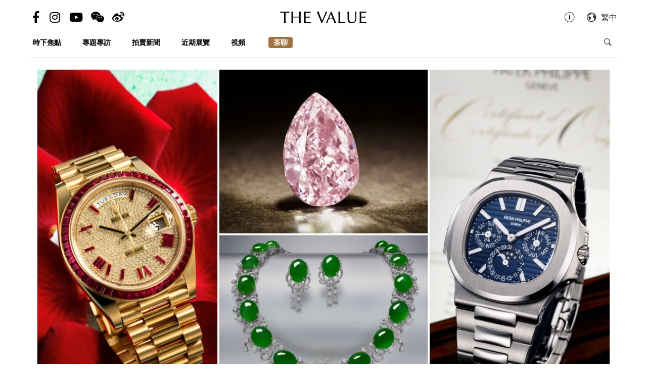

--- FILE ---
content_type: text/html; charset=utf-8
request_url: https://hk.thevalue.com/articles/poly-auction-hk-2024-spring-watches-jewelleries-highlights
body_size: 24369
content:
<!DOCTYPE html>
<html lang="zh-hant-HK">
  <head>
    <meta name="viewport" content="width=device-width, initial-scale=1.0, maximum-scale=1.0, user-scalable=1, shrink-to-fit=no"/>
    <meta name="google-site-verification" content="-h-SrK1fQBzBjLKUzaHZA_PWZthr9gFR9GI3DjCNh62Q" />
    
<link rel="canonical" href="https://hk.thevalue.com/articles/poly-auction-hk-2024-spring-watches-jewelleries-highlights" />

<link rel="alternate" href="https://hk.thevalue.com/articles/poly-auction-hk-2024-spring-watches-jewelleries-highlights" hreflang="zh-HK" />
<link rel="alternate" href="https://en.thevalue.com/articles/poly-auction-hk-2024-spring-watches-jewelleries-highlights" hreflang="en-HK" />
<link rel="alternate" href="https://cn.thevalue.com/articles/poly-auction-hk-2024-spring-watches-jewelleries-highlights" hreflang="zh-CN" />
<link rel="alternate" href="https://hk.thevalue.com/articles/poly-auction-hk-2024-spring-watches-jewelleries-highlights" hreflang="zh" />
<link rel="alternate" href="https://en.thevalue.com/articles/poly-auction-hk-2024-spring-watches-jewelleries-highlights" hreflang="en" />
    
<title>稀世粉鑽、翡翠與紅寶石勞力士｜保利香港拍賣春拍珠寶鐘錶精品一文盡覽 | 拍賣新聞 | THE VALUE | 連結藝術新聞、藝術展覽、拍賣新聞、藝術行家的藝術平台</title>
<meta name="description" content="2023年，保利香港拍賣帶來一件天然帝王綠翡翠手鐲，結果連佣以HK$6,000萬（NT$2.33億）易主，成為拍賣史上最貴的翡翠手鐲。">
<meta charset="UTF-8">
    <meta property="twitter:site_name" content="TheValue.com">
    <meta property="twitter:url" content="https://hk.thevalue.com/articles/poly-auction-hk-2024-spring-watches-jewelleries-highlights">
    <meta property="twitter:type" content="website">
    <meta property="twitter:title" content="稀世粉鑽、翡翠與紅寶石勞力士｜保利香港拍賣春拍珠寶鐘錶精品一文盡覽 | 拍賣新聞 | THE VALUE | 連結藝術新聞、藝術展覽、拍賣新聞、藝術行家的藝術平台">
    <meta property="twitter:description" content="2023年，保利香港拍賣帶來一件天然帝王綠翡翠手鐲，結果連佣以HK$6,000萬（NT$2.33億）易主，成為拍賣史上最貴的翡翠手鐲。">
    <meta property="twitter:image" content="https://assets.thevalue.com/fd5174e87357bbfb490010add195f929d58cfb09/std/8b2f2af9395a5cff7553a4a403c01089a0c81973.jpg?1711018945">
    <meta property="twitter:image:width" content="1200">
    <meta property="twitter:image:height" content="638">
    <meta property="og:site_name" content="TheValue.com">
    <meta property="og:url" content="https://hk.thevalue.com/articles/poly-auction-hk-2024-spring-watches-jewelleries-highlights">
    <meta property="og:type" content="website">
    <meta property="og:title" content="稀世粉鑽、翡翠與紅寶石勞力士｜保利香港拍賣春拍珠寶鐘錶精品一文盡覽 | 拍賣新聞 | THE VALUE | 連結藝術新聞、藝術展覽、拍賣新聞、藝術行家的藝術平台">
    <meta property="og:description" content="2023年，保利香港拍賣帶來一件天然帝王綠翡翠手鐲，結果連佣以HK$6,000萬（NT$2.33億）易主，成為拍賣史上最貴的翡翠手鐲。">
    <meta property="og:image" content="https://assets.thevalue.com/fd5174e87357bbfb490010add195f929d58cfb09/std/8b2f2af9395a5cff7553a4a403c01089a0c81973.jpg?1711018945">
    <meta property="og:image:width" content="1200">
    <meta property="og:image:height" content="638">
<meta property="fb:app_id" content="728396050618357">


    <link rel="apple-touch-icon" sizes="57x57" href="https://hk.thevalue.com/icons/apple-icon-57x57.png">
<link rel="apple-touch-icon" sizes="60x60" href="https://hk.thevalue.com/icons/apple-icon-60x60.png">
<link rel="apple-touch-icon" sizes="72x72" href="https://hk.thevalue.com/icons/apple-icon-72x72.png">
<link rel="apple-touch-icon" sizes="76x76" href="https://hk.thevalue.com/icons/apple-icon-76x76.png">
<link rel="apple-touch-icon" sizes="114x114" href="https://hk.thevalue.com/icons/apple-icon-114x114.png">
<link rel="apple-touch-icon" sizes="120x120" href="https://hk.thevalue.com/icons/apple-icon-120x120.png">
<link rel="apple-touch-icon" sizes="144x144" href="https://hk.thevalue.com/icons/apple-icon-144x144.png">
<link rel="apple-touch-icon" sizes="152x152" href="https://hk.thevalue.com/icons/apple-icon-152x152.png">
<link rel="apple-touch-icon" sizes="180x180" href="https://hk.thevalue.com/icons/apple-icon-180x180.png">
<link rel="icon" type="image/png" sizes="192x192" href="https://hk.thevalue.com/icons/android-icon-192x192.png">
<link rel="icon" type="image/png" sizes="32x32" href="https://hk.thevalue.com/icons/favicon-32x32.png">
<link rel="icon" type="image/png" sizes="96x96" href="https://hk.thevalue.com/icons/favicon-96x96.png">
<link rel="icon" type="image/png" sizes="16x16" href="https://hk.thevalue.com/icons/favicon-16x16.png">
<link rel="manifest" href="https://hk.thevalue.com/icons/manifest.json">
<meta name="msapplication-TileColor" content="#ffffff">
<meta name="msapplication-TileImage" content="https://hk.thevalue.com/icons/ms-icon-144x144.png"> <meta name="theme-color" content="#ffffff">
      <script>
  (function(i,s,o,g,r,a,m){i['GoogleAnalyticsObject']=r;i[r]=i[r]||function(){
    (i[r].q=i[r].q||[]).push(arguments)},i[r].l=1*new Date();a=s.createElement(o),
    m=s.getElementsByTagName(o)[0];a.async=1;a.src=g;m.parentNode.insertBefore(a,m)
  })(window,document,'script','https://www.google-analytics.com/analytics.js','ga');
  ga('create', "UA-91745739-1", 'auto');
  ga('send', 'pageview');
</script>

<script data-ad-client="ca-pub-8545127753274353" async src="https://pagead2.googlesyndication.com/pagead/js/adsbygoogle.js"></script>


    
    <meta name="csrf-param" content="authenticity_token" />
<meta name="csrf-token" content="M5BuU/1u81QsSOU0R3UVSYDl3EiMiH0OvoDSN7Hm31rTmHPMHT5Ug/vnUYlbItb1UBNjPlSZkqR5jRXneeqsMA==" />
    <meta name="format-detection" content="telephone=no">
    <link rel="stylesheet" media="all" href="/assets/application-1ff835f5e8d5a47a0e54a36d3006b0d2d9a0a350fcf497d0aad5d29ab9bd3027.css" data-turbolinks-track="reload" />
    <script src="/assets/application-f9bbffc15bda181e3eca141618487d82f72986c90e2abb1ee9d0f935dff7ec85.js" data-turbolinks-track="reload"></script>
    <script src="/packs/application-7a7a81e2c5f3d1bca8d7.js"></script>
    <script src="/packs/frontend-c8fe42a35b6770d5e44a.js"></script>
    <link rel="stylesheet" media="screen" href="/packs/frontend-f7c21ce3162d0638bacb.css" />
    <script src="/packs/frontend_articles_show-916dad5fe0eb18c976da.js"></script>
    <link rel="stylesheet" media="screen" href="/packs/frontend_articles_show-f7c21ce3162d0638bacb.css" />
    
<!-- Facebook Pixel Code -->
<script>
  !function(f,b,e,v,n,t,s)
  {if(f.fbq)return;n=f.fbq=function(){n.callMethod?
  n.callMethod.apply(n,arguments):n.queue.push(arguments)};
  if(!f._fbq)f._fbq=n;n.push=n;n.loaded=!0;n.version='2.0';
  n.queue=[];t=b.createElement(e);t.async=!0;
  t.src=v;s=b.getElementsByTagName(e)[0];
  s.parentNode.insertBefore(t,s)}(window, document,'script',
  'https://connect.facebook.net/en_US/fbevents.js');
  fbq('init', "177690383047662" );
  fbq('track', 'PageView');
</script>
<noscript><img height="1" width="1" style="display:none"
  src="https://www.facebook.com/tr?id=177690383047662&ev=PageView&noscript=1"
/></noscript>
<!-- End Facebook Pixel Code -->

    <script src="https://d.line-scdn.net/r/web/social-plugin/js/thirdparty/loader.min.js" async="async" defer="defer"></script>
  </head>
  <script>fbq('track', 'ViewContent');</script>
  <body class="web-body">
    <div class="top_adbaner_wrapper">
      <div class="react_ad_banner" data="{&quot;pos&quot;:&quot;top_web&quot;}"></div>
      <div class="react_ad_banner" data="{&quot;pos&quot;:&quot;top_bpos_web&quot;}"></div>
    </div>
    <div class="web-wrapper">
      <div id="header-section" class="header-wrapper hidden-xs visible-sm visible-md visible-lg">
  <div id="header" class="flex-container-row spread">
    <div class="col y-center">
      <div class="header-left">
        <a href="https://www.facebook.com/TheValueLimited">
          <div class="social-icon si-facebook">
             <i class="icon fab fa-facebook-f"></i>  
          </div>
</a>
          <a href="https://www.instagram.com/thevalueart">
            <div class="social-icon si-instagram">
              <i class="icon fab fa-instagram"></i>  
            </div>
</a>          <a href="https://www.youtube.com/thevalue">
            <div class="social-icon si-youtube">
              <i class="icon fab fa-youtube"></i>  
            </div>
</a>
        <a href="javascript:void(0)">
          <div class="social-icon si-wechat" onclick="$(document).trigger('wechat#show')">
            <i class="icon fab fa-weixin"></i>  
          </div>
        </a>  

        <a href="https://www.weibo.com/u/6256142021?profile_ftype=1&amp;is_all=1">
          <div class="social-icon si-weibo">
             <i class="icon fab fa-weibo"></i>  
          </div>
</a>      
      </div>
    </div>

    <div class="col">
      <a class="site-logo" href="/">
      <div class="site-logo">
        THE VALUE
      </div>
</a>    </div>

    <div class="col y-center">
      <div class="header-right">
        <a href="/about-us">
          <i class="icon ion-ios-information-outline pull-left" aria-hidden="true"></i>
</a>        
        <div class="dropdown">
          <div class="func-icon lang-icon" type="button" data-toggle="dropdown">
            <i class="icon ion-earth pull-left" aria-hidden="true"></i>
            <span style="margin-right: 4px;">繁中</span>
          </div>
          <ul class="dropdown-menu dropdown-menu-right page_locale_select">
                <li><a href="https://cn.thevalue.com/articles/poly-auction-hk-2024-spring-watches-jewelleries-highlights">简中</a></li>
    <li><a href="https://hk.thevalue.com/articles/poly-auction-hk-2024-spring-watches-jewelleries-highlights">繁中</a></li>
    <li class="locale_disabled">EN</li>

          </ul>
        </div>   

      </div>
    </div>

  </div>
  <div class="categories-list flex-container-row spread">
    <div class="col col-11 y-center">
      <ul class="ul-clean list-inline">
        <li class="list-group-item"><a href="/categories/news">時下焦點</a></li><li class="list-group-item"><a href="/categories/feature-series">專題專訪</a></li><li class="list-group-item"><a href="/categories/auctions">拍賣新聞</a></li><li class="list-group-item"><a href="/categories/exhibitions">近期展覽</a></li><li class="list-group-item"><a href="/categories/videos">視頻</a></li>
           <li class="list-group-item hide-el show-hk"><a class="tc-link" href="http://hk.thevalue.com/tea-column/">茶聊</a></li>
      </ul>
    </div>
    <div class="col y-center text-right">
      <div id="react_search_box" data="{&quot;style&quot;:{&quot;textAlign&quot;:&quot;right&quot;}}"></div>
    </div>
  </div>
<div id="react_search_bar" data="{&quot;placeholder&quot;:&quot;搜尋...&quot;}"></div>
</div>
<div id="react_global_header" data="{&quot;categories&quot;:[{&quot;name&quot;:&quot;時下焦點&quot;,&quot;code&quot;:&quot;news&quot;},{&quot;name&quot;:&quot;專題專訪&quot;,&quot;code&quot;:&quot;feature-series&quot;},{&quot;name&quot;:&quot;拍賣新聞&quot;,&quot;code&quot;:&quot;auctions&quot;},{&quot;name&quot;:&quot;近期展覽&quot;,&quot;code&quot;:&quot;exhibitions&quot;},{&quot;name&quot;:&quot;視頻&quot;,&quot;code&quot;:&quot;videos&quot;}],&quot;current_user&quot;:null,&quot;locale_available&quot;:[&quot;cn&quot;,&quot;hk&quot;]}"></div>

<div id="react_wechat_box" data="{}"></div>
      <div id="main-section" class="container main-section">
        <div class="row-main row">
          <div class="col-xs-12">
  <div id="react_article_cover_image" data="{&quot;all_images&quot;:[{&quot;aspect_ratio&quot;:1.5,&quot;order&quot;:0,&quot;src&quot;:&quot;https://assets.thevalue.com/82798eb9c63517a8d9f091f4f8a1dc1e8e6a67ae/detail/e856aa3d1a94c241bef234c6010a3f8ba00a88f4.jpg?1710409996&quot;},{&quot;aspect_ratio&quot;:0.6641666666666667,&quot;order&quot;:1,&quot;src&quot;:&quot;https://assets.thevalue.com/221ea51e672ed6fb311b4d6e59f08e371d964cbf/detail/18c97dbb8a722357e498e2735b0dcac110f33b91.jpg?1710330098&quot;},{&quot;aspect_ratio&quot;:0.6671428571428571,&quot;order&quot;:2,&quot;src&quot;:&quot;https://assets.thevalue.com/0481a77bef5559d943a6356463042c3043c9bcba/detail/3bc8ee6fe4bdc9b3cd823158a75d96d29b257d36.jpg?1710330095&quot;},{&quot;aspect_ratio&quot;:0.6677450663215788,&quot;order&quot;:5,&quot;src&quot;:&quot;https://assets.thevalue.com/257e64e674931901d593c9af60011c56865e595d/detail/453de3d6121f06b9d66af8d7af0e9764f3c4366e.jpg?1710330090&quot;},{&quot;aspect_ratio&quot;:0.778010033444816,&quot;order&quot;:6,&quot;src&quot;:&quot;https://assets.thevalue.com/3a69742ad8e566a02889349194a880814d994c48/detail/abc5b4cca4e18637a7842bb874ad1feb0da3c279.jpg?1711017049&quot;},{&quot;aspect_ratio&quot;:0.6670833333333334,&quot;order&quot;:7,&quot;src&quot;:&quot;https://assets.thevalue.com/60832587b43402e51eb5c1767d72019080713548/detail/aba3551ae973411d0f58c9aae0ed509e6fd6e027.jpg?1710330090&quot;},{&quot;aspect_ratio&quot;:0.6671428571428571,&quot;order&quot;:8,&quot;src&quot;:&quot;https://assets.thevalue.com/c2dd3738a380695a2883e079b6cb4d4bc0f6d91e/detail/458b888c8cbad54ae9581da3ad432d573d96dbe6.jpg?1710330086&quot;},{&quot;aspect_ratio&quot;:0.6658333333333334,&quot;order&quot;:9,&quot;src&quot;:&quot;https://assets.thevalue.com/c7621ec34b62c740f486508f98d3b47bab26a570/detail/e6b635517a82bef515fb7e17940210e183351978.jpg?1710330086&quot;},{&quot;aspect_ratio&quot;:0.6666666666666666,&quot;order&quot;:10,&quot;src&quot;:&quot;https://assets.thevalue.com/c1fef7f66b846e94616e565e41c11453586f22a5/detail/efdb8bafc5752f444147dc5de72c92b3305ba786.jpg?1710330912&quot;},{&quot;aspect_ratio&quot;:0.673671920607122,&quot;order&quot;:11,&quot;src&quot;:&quot;https://assets.thevalue.com/f0a32f4ae2d02721bdfaa76cf0637906eaba6a3f/detail/346a868b0950e59efb50c2a4bca07b9436c034e6.jpg?1710503167&quot;},{&quot;aspect_ratio&quot;:0.6669190007570023,&quot;order&quot;:12,&quot;src&quot;:&quot;https://assets.thevalue.com/140e5acd1eac787c84fc61d5f29fa44700d2bbfd/detail/94900f4acc907792b02212d691acec6d7756f944.jpg?1710330911&quot;},{&quot;aspect_ratio&quot;:0.7142222222222222,&quot;order&quot;:13,&quot;src&quot;:&quot;https://assets.thevalue.com/c85500a509c2840b800a62220417d3a7dcf8af12/detail/8a1b5445cb639fd4bb6407b77209ed893300d735.jpg?1710330903&quot;},{&quot;aspect_ratio&quot;:0.6670735428745804,&quot;order&quot;:14,&quot;src&quot;:&quot;https://assets.thevalue.com/978ee155821512265dc19f1407c0f67d429490d3/detail/79184b1bca8b88055a995759c42ad211a841935b.jpeg?1710330907&quot;},{&quot;aspect_ratio&quot;:0.7142222222222222,&quot;order&quot;:15,&quot;src&quot;:&quot;https://assets.thevalue.com/e6a65579583e15535ce2e9d1f2a45a51717d9b9a/detail/f1e4303cc6dca9eb5998c0a7d1bf1b7306b7cf8e.jpg?1710330907&quot;},{&quot;aspect_ratio&quot;:1.0,&quot;order&quot;:16,&quot;src&quot;:&quot;https://assets.thevalue.com/52c54ad086e05e0818052f53097822243e7accaf/detail/6561a69fabef91854f41695e47648b55bc0681f2.jpg?1710751194&quot;},{&quot;aspect_ratio&quot;:0.7142222222222222,&quot;order&quot;:17,&quot;src&quot;:&quot;https://assets.thevalue.com/b8efbace85af1baf5e5e239b0f82025df9cad6ac/detail/07665fd2d2b35cf9e000aaa0954186c6dab2cb39.jpg?1710330903&quot;},{&quot;aspect_ratio&quot;:1.5822784810126582,&quot;order&quot;:18,&quot;src&quot;:&quot;https://assets.thevalue.com/5dd185b69e067910d8b97db3adc263d957155076/detail/e724bfe01362eac1a8bee2b4c50de1db0257a92b.jpg?1710755025&quot;},{&quot;aspect_ratio&quot;:0.7143819467834288,&quot;order&quot;:99,&quot;src&quot;:&quot;https://assets.thevalue.com/3844e83c86705d6f98802c3ebed18a0ec651b549/detail/4f6d0d3e062c198806672358c49ed8eef0cb0f35.jpg?1710330094&quot;}],&quot;cover_image&quot;:{&quot;alt&quot;:null,&quot;aspect_ratio&quot;:1.5,&quot;src&quot;:&quot;https://assets.thevalue.com/82798eb9c63517a8d9f091f4f8a1dc1e8e6a67ae/web/e856aa3d1a94c241bef234c6010a3f8ba00a88f4.jpg?1710409996&quot;,&quot;title&quot;:null,&quot;locale&quot;:&quot;hk&quot;}}"></div>
</div>

<div class="col-xs-12 col-sm-8">
  <div class="article-wrapper">
    <h2>稀世粉鑽、翡翠與紅寶石勞力士｜保利香港拍賣春拍珠寶鐘錶精品一文盡覽</h2>

    <div class="flex-container-row spread article-info-wrapper">

      <div class="col col-11">
          <div class="article-author">
            撰文：Ken NG
          </div> 

        <div class="article-datetime">
          3月21日, 2024 | 星期四 | 19:47
        </div>

         <div class="article-social-share">
        <div id="react_social_share" data="{&quot;medias&quot;:[{&quot;media&quot;:&quot;facebook&quot;,&quot;title&quot;:&quot;稀世粉鑽、翡翠與紅寶石勞力士｜保利香港拍賣春拍珠寶鐘錶精品一文盡覽&quot;,&quot;url&quot;:&quot;https://hk.thevalue.com/articles/poly-auction-hk-2024-spring-watches-jewelleries-highlights&quot;},{&quot;media&quot;:&quot;whatsapp&quot;,&quot;title&quot;:&quot;稀世粉鑽、翡翠與紅寶石勞力士｜保利香港拍賣春拍珠寶鐘錶精品一文盡覽&quot;,&quot;url&quot;:&quot;https://hk.thevalue.com/articles/poly-auction-hk-2024-spring-watches-jewelleries-highlights&quot;},{&quot;media&quot;:&quot;line&quot;,&quot;title&quot;:&quot;稀世粉鑽、翡翠與紅寶石勞力士｜保利香港拍賣春拍珠寶鐘錶精品一文盡覽&quot;,&quot;url&quot;:&quot;https://hk.thevalue.com/articles/poly-auction-hk-2024-spring-watches-jewelleries-highlights&quot;},{&quot;media&quot;:&quot;weibo&quot;,&quot;title&quot;:&quot;稀世粉鑽、翡翠與紅寶石勞力士｜保利香港拍賣春拍珠寶鐘錶精品一文盡覽&quot;,&quot;url&quot;:&quot;https://hk.thevalue.com/articles/poly-auction-hk-2024-spring-watches-jewelleries-highlights&quot;},{&quot;media&quot;:&quot;twitter&quot;,&quot;title&quot;:&quot;稀世粉鑽、翡翠與紅寶石勞力士｜保利香港拍賣春拍珠寶鐘錶精品一文盡覽&quot;,&quot;url&quot;:&quot;https://hk.thevalue.com/articles/poly-auction-hk-2024-spring-watches-jewelleries-highlights&quot;}]}"></div>

         <div id="react_font_selector" data="{}"></div>
       </div>
      </div>
      <div class="col col-5 article-hitrate text-right">

        <!-- fb like -->
        <div class="fb-like" data-href="https://hk.thevalue.com/articles/poly-auction-hk-2024-spring-watches-jewelleries-highlights" data-layout="button_count" data-action="like" data-size="small" data-show-faces="false" data-share="false"></div>
      </div>
      
    </div>
    
    <div class="article-content lang-hk">
      <p>2023年，保利香港拍賣帶來一件天然帝王綠翡翠手鐲，結果連佣以HK$6,000萬（NT$2.33億）易主，成為拍賣史上最貴的翡翠手鐲。</p>

<p>來到2024年春拍，各界都期待保利香港拍賣，將為市場帶來哪些翡翠及珠寶珍品。本文就帶大家一文盡覽保利香港拍賣2024香港春拍，璀璨珠寶及名貴鐘錶兩大專場的精選拍品。</p>

<p>本季精品包括一組蛋面翡翠項鏈，耳環及戒指套裝，由18顆種水俱佳、形色一致的蛋面翡翠組成，相當難得。值得留意的還有重達5.02克拉的罕見彩粉色鑽石、鑲滿鑽石及紅寶石、尊貴奢華的勞力士Day-Date 40 18k金腕錶，乃至市場熱捧的百達翡麗Nautilus鸚鵡螺腕錶，可謂琳瑯滿目，目不瑕給。</p>

<hr />
<p><strong>璀璨珠寶專場</strong></p>

<p><div class="react_intrinsic_img" data="{&quot;src&quot;:&quot;https://assets.thevalue.com/221ea51e672ed6fb311b4d6e59f08e371d964cbf/web/18c97dbb8a722357e498e2735b0dcac110f33b91.jpg?1710330098&quot;,&quot;alt&quot;:null,&quot;aspect_ratio&quot;:0.6641666666666667}"></div><br />
<strong>天然翡翠蛋面配鑽石項鏈，耳環及戒指套裝<br />
附香港玉石鑑定中心證書</strong></p>

<p><strong>估價：HK$10,000,000 - 15,000,000</strong></p>

<p><br />
有謂「賞玉容天地，藏玉貫古今。」中國人把玉看作天地精氣的結晶，以玉為中心載體的玉文化博大精深，蘊藏著中華傳統文化精髓。它既代表對天地的崇拜，也象徵美麗、正直和知識。</p>

<p>籠統來說，中國人把所有玉石類的作品都稱為「玉」，範圍甚廣，粗略可分為軟玉和硬玉。翡翠作為硬玉（Jadeite），在華人社會甚至比紅寶石、綠寶石等各種寶石更受重視。（<em>編按：和田玉、岫玉等則為軟玉</em>）</p>

<p>翡翠驟眼看起來都是綠色，但仔細分辨也有深淺濃淡、嫩老明暗之分，可謂「千種翡翠萬種色」。與祖母綠寶石相比，翡翠呈現的綠色較內斂含蓄。論通透度，翡翠的成分較複雜，呈交織狀結晶，不像單一的礦物晶體般能夠一眼看穿。</p>

<p>今次保利香港拍賣2024春拍帶來的天然翡翠蛋面配鑽石項鏈，耳環及戒指套裝，絕對是一大焦點。</p>

<p>套裝裡的項鏈，耳環及戒指，由18顆翡翠蛋面及鑽石鑲嵌而成。18顆翡翠蛋面當中，最大一顆尺寸達21.09 x 16.81 x 8.92 mm，盡顯尊貴之氣，散發著圓滿包容的內涵。</p>

<p>翡翠乃從原石中開採切割打磨而成，工匠切割原石前無法估量內部色帶分佈，因而只有技藝高超的資深匠人才能將玉石物盡其用，開採出色澤均勻的翡翠留待打磨。</p>

<p>蛋面翡翠對切割要求極高，由原石打磨至形狀圓潤、表面平滑，需要近乎完美的工藝，耗材率亦特別高。</p>

<p>事實上，要湊齊18顆種水俱佳、形色一致的蛋面翡翠，已非易事。這翡翠套裝裡的18顆蛋面翡翠，形狀皆周正圓潤，弧面平滑豐滿，展現著濃郁明亮的鮮綠色，加上內裡質地細潤，通透如水，匹配度極高，可說是集自然之美與精湛工藝於一身，在收藏界實屬罕見。</p>

<p><div class="react_intrinsic_img" data="{&quot;src&quot;:&quot;https://assets.thevalue.com/0481a77bef5559d943a6356463042c3043c9bcba/web/3bc8ee6fe4bdc9b3cd823158a75d96d29b257d36.jpg?1710330095&quot;,&quot;alt&quot;:null,&quot;aspect_ratio&quot;:0.6671428571428571}"></div><br />
<strong>天然翡翠手鐲<br />
附香港玉石鑑定中心證書</strong></p>

<p><strong>估價：HK$4,000,000 - 6,000,000</strong></p>

<p><br />
在傳統中華文化裡，蛋面、手鐲、平安扣、福豆等不同的翡翠題材各自有著不同的寓意。以玉鐲為例，幾千年以來一直是財富和權力的象徵，亦是體現女士溫婉柔美氣質的載體。</p>

<p>手鐲亦稱「釧」或「環」，寓意吉祥平安，被人們認為具避邪與獲得好運之意。濃郁艷麗的翡翠手鐲歷來深受皇室寵愛，是貴婦們手腕上不可或缺的珍品。</p>

<p>撇除文化含義，在翡翠世界裡亦有著「瑕玉巧琢，美玉不琢」之說。意即品質較高的翡翠，多以無須太多人工雕琢的方式呈現，手鐲就是其中一種。</p>

<p>今次保利香港拍賣呈獻的天然翡翠平安鐲，細膩潤澤，半山半水，山路鬱鬱蔥蔥，呈現艷麗的正陽綠色；水路明靜通透，冰清無瑕，如一件筆精墨妙的山水畫。佩戴上身，如將山水環繞於腕間，美不勝收。</p>

<p><div class="react_intrinsic_img" data="{&quot;src&quot;:&quot;https://assets.thevalue.com/60832587b43402e51eb5c1767d72019080713548/web/aba3551ae973411d0f58c9aae0ed509e6fd6e027.jpg?1710330090&quot;,&quot;alt&quot;:null,&quot;aspect_ratio&quot;:0.6670833333333334}"></div><br />
<strong>5.02克拉彩粉色鑽石配鑽石戒指<br />
附GIA證書</strong></p>

<p><b>估價：HK$13,000,000 - 18,000,000</b></p>

<p><br />
翡翠以外，一枚5.02克拉粉色鑽石也是本季不能錯過的天然瑰寶。</p>

<p>相比傳統白鑽，彩色鑽石稀有度較高。根據統計，切磨成型的鑽石中，出現彩色鑽石的機率為萬分之一。天然粉色鑽石，更是市場上最稀有的顏色之一。</p>

<p>近年，粉色鑽石拍賣紀錄屢創新高，其中一個原因是全球粉鑽產量最高的澳洲阿蓋爾礦場，2020年底已因資源枯竭宣告停產。優質巨型粉鑽一枚難求，開採而來的粉鑽當中，超過1/5克拉的不足一成。</p>

<p>今回保利香港拍賣帶來的粉鑽，重量超過5克拉，在市場上已是不可多得之物。粉鑽成色獲GIA評為彩粉（Fancy pink）級別，並且是天然未經任何修飾，粉色溫柔甜美，飽滿濃郁。</p>

<p><div class="react_intrinsic_img" data="{&quot;src&quot;:&quot;https://assets.thevalue.com/c7621ec34b62c740f486508f98d3b47bab26a570/web/e6b635517a82bef515fb7e17940210e183351978.jpg?1710330086&quot;,&quot;alt&quot;:null,&quot;aspect_ratio&quot;:0.6658333333333334}"></div><br />
<span style="color:#a9a9a9;">粉鑽成色天然，獲GIA評為彩粉（Fancy pink）級別</span></p>

<p>一般而言，天然鑽石能夠呈現不同顏色，原因在於碳元素從地球深處結晶的過程，滲入了少量其他原子，又或是受到輻射影響，令顏色產生變化。</p>

<p>不過，粉色鑽石卻是其中的特例，它並非因為滲入微量元素而產生色彩，而是鑽石晶體結構變形才呈現出粉色。因此，粉鑽受內部紋理影響，淨度通常不會太高。</p>

<p>這枚粉紅鑽獲評為「VS1」（輕微瑕一級），內含物肉眼幾乎已不可見。在天然粉鑽當中，淨度已屬非凡。絕大部分的粉鑽，淨度多為SI（微瑕），此級別的粉鑽，內含物即使沒有顯微鏡放大，肉眼也看得見。</p>

<p>還有一點值得一提，彩色鑽石對切割打磨技術要求極高，即使細微的誤差也能對其顏色、淨度、穩定性，以至整體價值產生巨大影響。</p>

<p>這枚粉鑽採用梨形切割，令鑽石折射光線效果更佳，透過切磨出來的刻面釋放出天然光澤。梨形彩鑽既能帶出淚滴形的精巧，同時呈現出星辰般的璀璨光輝，搭配簡單鑲嵌，盡顯優雅高貴。</p>

<p><div class="react_intrinsic_img" data="{&quot;src&quot;:&quot;https://assets.thevalue.com/257e64e674931901d593c9af60011c56865e595d/web/453de3d6121f06b9d66af8d7af0e9764f3c4366e.jpg?1710330090&quot;,&quot;alt&quot;:null,&quot;aspect_ratio&quot;:0.6677450663215788}"></div><br />
<strong>5.03克拉緬甸「鴿血紅」紅寶石配鑽石戒指<br />
附SSEF證書</strong></p>

<p><strong>估價：HK$12,000,000 - 18,000,000</strong></p>

<p><br />
在紅寶石的世界裡，「鴿血紅」是最頂級、最昂貴之選，沒有之一。它的色彩飽和度極高，鮮艷強烈，有著迷人的光澤和熒光火彩，就像鴿子動脈中流動的鮮血一樣，充滿著活力與能量。</p>

<p>紅寶石是在地底深處極端高壓與高溫下形成的剛玉，因內含鉻和鐵等微量元素而呈紅色。高濃度的鉻令寶石加倍璀璨，鉻原子能吸收高能量光束，在紫外線下會顯示出強烈紅色熒光，令本來的紅色更加嬌艷。</p>

<p>一直以來，「鴿血紅」紅寶石都與緬甸劃上等號，堪稱最珍罕臻美紅寶石的典範。</p>

<p>不過，隨著緬甸紅寶石礦場開採淨盡，品質出眾，且重量超過5克拉的天然「鴿血紅」紅寶石越趨罕見，可謂鳳毛麟角。</p>

<p>今回保利香港拍賣呈獻這枚緬甸紅寶石，不僅色彩獲權威寶石鑑定機構SSEF將其評為「鴿血紅」，重量亦達5.03克拉，絕對是不可多得的收藏佳品。</p>

<p>這枚紅寶石呈現的「鴿血紅」璀璨熾熱，濃郁飽滿，顏色均勻，沒有明顯的其它輔色調，散發出迷人魅力。</p>

<p><div class="react_intrinsic_img" data="{&quot;src&quot;:&quot;https://assets.thevalue.com/3a69742ad8e566a02889349194a880814d994c48/web/abc5b4cca4e18637a7842bb874ad1feb0da3c279.jpg?1711017049&quot;,&quot;alt&quot;:null,&quot;aspect_ratio&quot;:0.778010033444816}"></div><br />
<strong>30.14克拉緬甸「皇家藍」藍寶石配鑽石戒指<br />
附G&uuml;belin，AGL及GRS證書</strong></p>

<p><strong>估價：HK$6,500,000 - 9,500,000</strong></p>

<p><br />
緬甸紅寶石以「鴿血紅」為極致珍品，藍寶石則以「皇家藍」（Royal Blue）最為頂級，只有極少數飽和度極高、色調純正或輕微偏紫的藍寶石能獲得此評級。緬甸乃頂級藍寶石三大產地之一，其餘兩者分別為喀什米爾及斯里蘭卡。</p>

<p>「皇家藍」藍寶石呈現出濃郁、強烈，略帶紫調的藍色。色彩均勻分佈在藍寶石中，由內而外的散發著柔軟溫暖的光亮。這種高貴典雅的氣質，長期以來贏得世界各國王室鍾愛。</p>

<p>今回保利香港拍賣帶來的緬甸「皇家藍」藍寶石，未經任何熱處理（俗稱無燒），它的光澤、通透度及顏色，均屬純自然形成，更加難能可貴。這枚藍寶石重量達30.14克拉，絕對稱得上份量十足。</p>

<p>藍寶石呈現的藍色生動絕美、深邃、濃郁、鮮艷、甚至靈性，攝人心魄。藍寶石更獲G&uuml;belin，AGL，GRS三間享譽全球的寶石鑒定中心背書，是獨一無二的收藏級臻品。</p>

<hr />
<p><strong>名貴鐘錶專場</strong></p>

<p>是次保利香港拍賣春拍的鐘錶部分，帶來錶王百達翡麗（Patek Philippe）大熱錶款Nautilus的現代變奏；鑲有紅寶石和鑽石、奢華感十足的勞力士（Rolex）Day-Date 40，以及彰顯積家（Jaeger-Lecoultre）極致製錶工藝的球形陀飛輪等。事不宜遲，以下立即為大家介紹一眾精選腕錶。</p>

<p><div class="react_intrinsic_img" data="{&quot;src&quot;:&quot;https://assets.thevalue.com/c1fef7f66b846e94616e565e41c11453586f22a5/web/efdb8bafc5752f444147dc5de72c92b3305ba786.jpg?1710330912&quot;,&quot;alt&quot;:null,&quot;aspect_ratio&quot;:0.6666666666666666}"></div><br />
<strong>Lot 2290｜百達翡麗，非常精細及罕有，18k白金自動上弦鏈帶腕錶，配萬年曆、閏年、24小時及月相顯示，Nautilus，型號5740/1G，附原始證書及錶盒</strong></p>

<p><strong>製造年份：約2019年製<br />
估價：HK$1,450,000 - 2,000,000</strong></p>

<p><br />
要了解Nautilus（又稱鸚鵡螺）備受錶迷追捧的原因，得從整個系列的誕生說起。時間回到1970年代，石英腕錶崛起，以價格低、實用性高的特點，為傳統以貴金屬製造的機械腕錶帶來前所未有的威脅。</p>

<p>Nautilus系列正是百達翡麗這百年老店回應市場需求的一著。誕生於1976年的Nautilus，由G&eacute;rald Genta操刀設計。這位已故瑞士鐘錶設計大師，亦是1970年代愛彼（Audemars Piguet）經典「皇家橡樹系列」的設計者。</p>

<p>初登場的Nautilus精鋼腕錶型號3700，當年定出的售價與百達翡麗的18K金腕錶相若。廠方當年的宣傳口號，就將之形容為世上最貴重的精鋼腕錶。</p>

<p>Nautilus圓潤的八角形錶圈設計，以輪船的舷窗為靈感，錶盤飾以水平橫向浮雕坑紋，設計獨特。相比「皇家橡樹」的八角形錶圈棱角分明、陽剛硬朗，Nautilus則顯得和諧柔美，無論休閒打扮與正裝穿著皆適合配戴。</p>

<p><div class="react_intrinsic_img" data="{&quot;src&quot;:&quot;https://assets.thevalue.com/f0a32f4ae2d02721bdfaa76cf0637906eaba6a3f/web/346a868b0950e59efb50c2a4bca07b9436c034e6.jpg?1710503167&quot;,&quot;alt&quot;:null,&quot;aspect_ratio&quot;:0.673671920607122}"></div><br />
<span style="color:#a9a9a9;">Nautilus面世之時，百達翡麗將之形容為世上最貴重的精鋼腕錶</span></p>

<p>隨著時間推演，製錶工藝不斷進步，百達翡麗後來為Nautilus推出鉑金、玫瑰金等貴金屬或寶石版本，或是引入萬年曆或飛返計時等複雜功能的變奏版本。</p>

<p>今回保利香港拍賣呈獻的型號5740/1G，是首個引入萬年曆的Nautilus型號，可說是將Nautilus運動腕錶魅力與複雜功能融為一體。</p>

<p>此型號於2018年巴塞爾國際鐘錶珠寶展面世，直徑40 mm的錶殼以白金材質打造。標誌性的藍色錶盤飾以橫向羅紋，位於3點、6點及9點鐘位置的三個小錶盤，分別為星期及24小時顯示；日曆及月相顯示；以及月份和閏年顯示。</p>

<p>此錶搭載百達翡麗240 Q型萬年曆自動上弦機械機芯，使腕錶保持精準度和可靠性，動力儲存約為48小時。</p>

<p><div class="react_intrinsic_img" data="{&quot;src&quot;:&quot;https://assets.thevalue.com/140e5acd1eac787c84fc61d5f29fa44700d2bbfd/web/94900f4acc907792b02212d691acec6d7756f944.jpg?1710330911&quot;,&quot;alt&quot;:null,&quot;aspect_ratio&quot;:0.6669190007570023}"></div><br />
<strong>Lot 2289｜百達翡麗，<span style="font-family:DengXian">精細，不銹鋼自動上弦飛返針時鏈帶腕錶，配日曆顯示，</span>Nautilus<span style="font-family:DengXian">，型號</span>5980/1A<span style="font-family:DengXian">，附原始證書及錶盒</span></strong></p>

<p><strong>製造年份：<span style="font-family:DengXian">約</span>2007<span style="font-family:DengXian">年製</span><br />
估價：HK$650,000 - 1,200,000</strong></p>

<p><br />
同場另一枚不能錯過的Nautilus，是誕生於2006年的型號5980/1A。此型號乃百達翡麗紀念Nautilus系列問世30周年之作，是整個系列首款計時碼錶。</p>

<p>不同於上文介紹的5740，型號5980設計更清晰易讀，僅留下6點鐘位置一個小錶盤。雖然只留下一個小錶盤，卻透過別出心裁的同心圓設計，以及中心計時指標，成功將60分鐘和12小時子盤結合在一起，設計既簡潔又清晰準確。</p>

<p>還有一點值得一提，此錶搭載的CH 28-520 C機芯，是百達翡麗第一枚自家製的自動上鍊計時機芯，可說百達翡麗邁向奢華運動計時碼錶概念的重要作品。</p>

<p><div class="react_intrinsic_img" data="{&quot;src&quot;:&quot;https://assets.thevalue.com/c85500a509c2840b800a62220417d3a7dcf8af12/web/8a1b5445cb639fd4bb6407b77209ed893300d735.jpg?1710330903&quot;,&quot;alt&quot;:null,&quot;aspect_ratio&quot;:0.7142222222222222}"></div><br />
<strong>Lot 2247｜<span style="font-family:DengXian">勞力士，非常精細及罕有，</span>18K<span style="font-family:DengXian">金鑲鑽石及紅寶石自動上弦鏈帶腕錶，配中心秒針、星期、日曆及鑲長方形紅寶石錶圈，</span>Day-Date 40<span style="font-family:DengXian">，型號</span> 228398TRU</strong><span style="font-family:DengXian"><strong>，附保證書及錶盒</strong></span></p>

<p><strong>製造年份：約2018年製<br />
估價：HK$1,300,000 - 2,000,000</strong></p>

<p><br />
接下來到另一瑞士鐘錶巨頭勞力士的Day-Date 40 18k<span style="font-family:DengXian">金鑲鑽石及紅寶石自動上弦鏈帶腕錶。</span></p>

<p>勞力士Day-Date系列面世於1956年，是全球唯一一款在錶面以弧形視窗顯示星期全寫的自動上鏈防水腕錶，錶殼只以金或鉑金等貴金屬製造，並配備以貴金屬鑄造的元首型錶帶（President bracelet），可謂尊貴象徵。</p>

<p>加上美國前總統詹森（Lyndon B. Johnson）在任期間經常配戴Day-Date黃金腕錶，奠定此錶「總統錶」的地位。時至今日，美國股神巴菲特亦選擇以黃金Day-Date作腕上寶物。</p>

<p>Day-Date系列以錶盤和錶殼裝飾多變見稱，歷年來推出過鑲嵌鑽石、紅寶石、祖母綠和藍寶石等不同寶石的版本。如此尊貴奢華的外觀，令之當今市場上最受歡迎的腕錶型號之一。</p>

<p>今回保利香港拍賣春拍帶來的Day-Date 40，面世於2015年巴塞爾國際鐘錶珠寶展，錶殼直徑由以往的36 mm增至40 mm。</p>

<p>此型號228398TRU搭載3255型自動上鏈機芯，錶盤及錶圈分別鑲嵌勞力士精挑的鑽石和紅寶石，將複雜的製錶技術與高級珠寶的精湛工藝融為一體。</p>

<p>錶盤密鑲鑽石，錶圈及羅馬數字時標則用上對比鮮明的長方形切割紅寶石，視覺效果引人注目。單計錶圈部分的50顆長方形切割紅寶石，總重約2克拉。</p>

<p>此錶由一位私人收藏家委託，今次是首次現身拍賣市場，品相非常良好，附件齊全。</p>

<p><div class="react_intrinsic_img" data="{&quot;src&quot;:&quot;https://assets.thevalue.com/978ee155821512265dc19f1407c0f67d429490d3/web/79184b1bca8b88055a995759c42ad211a841935b.jpeg?1710330907&quot;,&quot;alt&quot;:null,&quot;aspect_ratio&quot;:0.6670735428745804}"></div><br />
<strong>Lot 2282｜<span style="font-family:DengXian">勞力士，精細，鉑金自動上弦鏈帶腕錶，配計時功能及冰藍色錶盤，</span>Daytona<span style="font-family:DengXian">，型號</span>116506<span style="font-family:DengXian">，附保證書及錶盒</span></strong></p>

<p><strong>製造年份：<span style="font-family:DengXian">約</span>2013<span style="font-family:DengXian">年製</span><br />
估價：HK$500,000 - 800,000</strong></p>

<p><br />
在勞力士芸芸錶款當中，Daytona可說是這瑞士品牌最具代表性的一員。此系列於1963年投產，起初是勞力士為賽車運動而設的計時腕錶。Daytona腕錶相對容易辨認，錶盤的三個小錶圈設計，在品牌眾多錶款裡獨一無二。即使歷年來Daytona已推出過多個不同型號配置，這獨特設計一直沿用至今。</p>

<p>保利香港拍賣在春拍帶來一枚<span style="font-family:DengXian">型號</span>116506「冰藍面」鉑金Daytona，此錶乃勞力士為慶祝Daytona腕錶問世50周年，於2013年巴塞爾世界鐘錶珠寶展推出，是首款採用鉑金材質錶殼的Daytona。</p>

<p>此枚錶的棕色錶圈由陶瓷製成，數字刻度則是透過PVD（物理氣相沉積法）鍍膜技術，鍍上一層鉑金薄膜，令錶圈上的測速計更見明晰。此錶甫登場便獲多位名人加持，日本男星木村拓哉、籃球之神米高佐敦（Michael Jordan，台稱喬丹），都曾擁有此錶。</p>

<p>如今保利香港拍賣帶來的「冰藍面」鉑金Daytona，來源自原錶主委託，狀態極佳，並配有全套附件。</p>

<p>順帶一提，2023年勞力士在Daytona問世60周年之際，推出型號126506的新版本「冰藍面」鉑金Daytona，<span style="font-family:DengXian">型號</span>116506隨之停產，同時亦令此錶更具收藏價值。</p>

<p><div class="react_intrinsic_img" data="{&quot;src&quot;:&quot;https://assets.thevalue.com/e6a65579583e15535ce2e9d1f2a45a51717d9b9a/web/f1e4303cc6dca9eb5998c0a7d1bf1b7306b7cf8e.jpg?1710330907&quot;,&quot;alt&quot;:null,&quot;aspect_ratio&quot;:0.7142222222222222}"></div><br />
<strong>Lot 2267｜<span style="font-family:DengXian">積家，重要及罕有，</span>18k<span style="font-family:DengXian">白金半鏤空腕錶，配萬年曆、球形陀飛輪、逆返日曆、月份及閏年顯示、</span>8<span style="font-family:DengXian">天動力儲存及時間等式，「</span>Gyrotourbillon 1<span style="font-family:DengXian">」，限量生產，編號</span>17/20<span style="font-family:DengXian">，型號</span>149.3.07.S<span style="font-family:DengXian">，</span><span style="font-family:DengXian">附保證書及錶盒</span></strong></p>

<p><strong>製造年份：<span style="font-family:DengXian">約</span>2010<span style="font-family:DengXian">年製</span><br />
估價：HK$750,000 - 1,000,000</strong></p>

<p><br />
百達翡麗及勞力士兩大瑞士鐘錶巨頭以外，另一瑞士高端品牌積家（Jaeger-LeCoultre）的出品，亦成為本季保利香港拍賣的鐘錶焦點。</p>

<p>積家以製作複雜功能鐘錶見稱，早在19世紀中葉，已在瑞士製錶業重地汝拉山谷成立超過500人的製錶工坊，掌握當時最高端的製錶工藝，成功製作出具備計時、報時等複雜功能的機芯。百達翡麗在二十世紀初推出的錶款，機芯亦是由積家供應。（<em>編按：當時公司稱作LeCoultre &amp; Cie.，與法國製錶匠Edmond Jaeger展開合作關係後，才於1937年更名為Jaeger-LeCoultre</em>）。</p>

<p>歷經接近兩世紀，積家擁有超過400項專利發明，逾千款自家製機芯，可謂製作複雜功能鐘錶的先鋒。</p>

<p>今回保利香港拍賣帶來的Gyrotourbillon 1腕錶，標誌著積家在千禧年代的新嘗試。此型號於2004年面世，是世上第一款球形陀飛輪腕錶。</p>

<p>傳統陀飛輪透過把游絲、擺輪、叉式槓桿和擒縱系統安裝於一個可旋轉的框架裡，透過運行時360度旋轉，在鐘錶垂直擺放時，抵消地心吸力影響，令時計更精準。</p>

<p><div class="react_intrinsic_img" data="{&quot;src&quot;:&quot;https://assets.thevalue.com/52c54ad086e05e0818052f53097822243e7accaf/web/6561a69fabef91854f41695e47648b55bc0681f2.jpg?1710751194&quot;,&quot;alt&quot;:null,&quot;aspect_ratio&quot;:1.0}"></div><br />
<span style="color:#a9a9a9;">球形陀飛輪採用雙軸設計</span></p>

<p>至於積家製作的球形陀飛輪，則把傳統陀飛輪的單軸設計改成雙軸，同時圍繞兩個平面旋轉，即使鐘錶並非垂直擺放時，也能夠抵消誤差。</p>

<p>仔細分析Gyrotourbillon 1的陀飛輪結構，裡面配有兩個旋轉框架，外部框架每60秒旋轉一圈，而支撐擺輪、遊絲及擒縱機構的內部框架每24秒旋轉一圈，通過外部牽引力旋轉，便可從不同角度抵消地心吸力。</p>

<p>縱然結構如此複雜，配備90個獨立零件的陀飛輪框架元件極其輕巧，僅重約0.336克。</p>

<p>此錶乃Gyrotourbillon 1白金版本，限量僅20枚，配備積家Cal.177型機芯，由679個零件組成，除了球形陀飛輪，還具備8天動力儲存、時間等式和逆返萬年曆等複雜功能，堪稱一件機械設計的傑作。</p>

<p><div class="react_intrinsic_img" data="{&quot;src&quot;:&quot;https://assets.thevalue.com/b8efbace85af1baf5e5e239b0f82025df9cad6ac/web/07665fd2d2b35cf9e000aaa0954186c6dab2cb39.jpg?1710330903&quot;,&quot;alt&quot;:null,&quot;aspect_ratio&quot;:0.7142222222222222}"></div><br />
<strong>Lot 2266｜積家，非常精細及極罕有，18k白金雙面腕錶，配可翻轉微繪琺瑯錶盤描繪約瑟夫&middot;韋爾內《拉羅謝爾港》，Reverso &agrave; Eclipses &quot;Travels and Discoveries&quot;，型號 246.6.79，附保證書及錶盒</strong></p>

<p><strong>製造年份：<span style="font-family:DengXian">約</span>2008<span style="font-family:DengXian">年製</span><br />
估價：HK$400,000 - 600,000</strong></p>

<p><br />
上文介紹的球形陀飛輪，可說是積家在機械工藝上的標誌。接下來介紹的Reverso &agrave; Eclipses雙面腕錶，則是製錶工藝與古典藝術的結合。</p>

<p>Reverso &agrave; Eclipses面世於2006年，是積家慶祝Reverso可翻轉腕錶誕生75週年之作。積家早於1931年便設計出可翻轉腕錶，這項設計最初有著保護錶盤的實際用途，特別是針對馬球運動員。</p>

<p>腕錶的翻轉設計，每當球手有需要時可把錶盤翻至後方，以免錶盤的玻璃外露，在場上不慎擊碎。</p>

<p>來到21世紀，積家推出的Reverso &agrave; Eclipses，此錶不僅繼承了Reverso腕錶的可翻轉特徵，錶盤還可以通過一個小輪打開和關閉（&agrave; Eclipse），使佩戴者能夠像百葉簾般打開或關閉錶盤。</p>

<p><div class="react_intrinsic_img" data="{&quot;src&quot;:&quot;https://assets.thevalue.com/5dd185b69e067910d8b97db3adc263d957155076/web/e724bfe01362eac1a8bee2b4c50de1db0257a92b.jpg?1710755025&quot;,&quot;alt&quot;:null,&quot;aspect_ratio&quot;:1.5822784810126582}"></div><br />
<span style="color:#a9a9a9;">Claude-Joseph Vernet《拉羅謝爾港》｜法國國家海洋博物館收藏</span></p>

<p>積家把隱藏於背後的錶盤變成一幅畫布，以自家微型琺瑯工藝，繪上探索之旅、中國十二生肖、大明火琺瑯或裸女名畫，四個主題的圖案。</p>

<p>保利香港拍賣帶來的這枚Reverso &agrave; Eclipses，屬探索之旅主題，錶盤繪上法國風景畫家Claude-Joseph Vernet的法國海港系列畫作《拉羅謝爾港》（Vue du Port de La Rochelle）。這幅繪於1762年的油畫，收藏於法國國家海洋博物館收藏。</p>

<p>上拍這枚Reverso &agrave; Eclipse腕錶採用鉑金錶殼，搭載積家自製cal. 849機芯，相同配置腕錶僅製作了三枚，本枚腕錶編號為3/3，品相極佳，首次現身拍賣市場，對鍾情古典藝術的鐘錶收藏家而言，別具吸引力。</p>

<hr />
<p><strong>保利香港拍賣2024春季拍賣</strong></p>

<p>預展日期：2024/4/5 - 6｜10am - 6pm<br />
地點：香港君悅酒店</p>

<p><strong>璀璨珠寶專場</strong></p>

<p>拍賣日期：2024/4/7｜3pm</p>

<p><strong>名貴鐘錶專場</strong></p>

<p>拍賣日期：2024/4/7｜1:30pm</p>

    </div>
  </div>

<div id="fb-root"></div>
<script>(function(d, s, id) {
  var l = {'zh-hant-HK':'zh_HK', 'zh-han-CN':'zh_CN', 'en-US':'en_US'}, m = d.documentElement.lang;
  var js, fjs = d.getElementsByTagName(s)[0];
  if (d.getElementById(id)) return;
  js = d.createElement(s); js.id = id;
  js.src = 'https://connect.facebook.net/' + l[m] + '/sdk.js#xfbml=1&version=v3.1&appId=728396050618357';
  fjs.parentNode.insertBefore(js, fjs);
}(document, 'script', 'facebook-jssdk'));</script>
 <hr>
<!-- fb like -->
 <div class="fb-like" data-href="https://hk.thevalue.com/articles/poly-auction-hk-2024-spring-watches-jewelleries-highlights" data-layout="button_count" data-action="like" data-size="large" data-show-faces="true" data-share="true"></div>
 <br /><br />

<div class="ad-reserve">
  <script async src="https://pagead2.googlesyndication.com/pagead/js/adsbygoogle.js"></script>
  <!-- va-article -->
  <ins class="adsbygoogle"
       style="display:block"
       data-ad-client="ca-pub-8545127753274353"
       data-ad-slot="7098133571"
       data-ad-format="auto"
       data-full-width-responsive="true"></ins>
  <script>
       (adsbygoogle = window.adsbygoogle || []).push({});
  </script>
</div>

<!-- fb comments -->
<div class="fb-comments" data-href="https://hk.thevalue.com/articles/poly-auction-hk-2024-spring-watches-jewelleries-highlights" data-numposts="5" data-mobile="true"></div>
</div>

<div class="col-xs-12 col-sm-4">
    <div class="react_ad_banner_sticky" data="{&quot;pos&quot;:&quot;aside_articles_web&quot;}"></div>
</div>

  <div class="col-xs-12 col-sm-8">
    <div class="related-articles-wrapper">
      <div class="related-articles-title">
        <h2>相關文章</h2>
      </div>
      <div id="react_article_list" data="{&quot;articles&quot;:[{&quot;slug&quot;:&quot;poly-auction-hk-2024-spring-modern-contemporary-art-auction-yayoi-kusama&quot;,&quot;title&quot;:&quot;走進草間彌生的藝術世界—「波點女王」罕見「跳舞」紅南瓜閃耀登場保利香港拍賣春拍&quot;,&quot;link&quot;:&quot;https://hk.thevalue.com/articles/poly-auction-hk-2024-spring-modern-contemporary-art-auction-yayoi-kusama&quot;,&quot;web_src&quot;:&quot;https://assets.thevalue.com/9c8ada9064ab3225146379b2d399f39b907dfa3f/web/e856aa3d1a94c241bef234c6010a3f8ba00a88f4.jpg?1710161066&quot;,&quot;thumb_base64&quot;:&quot;[data-uri]&quot;,&quot;banner_src&quot;:&quot;https://assets.thevalue.com/9c8ada9064ab3225146379b2d399f39b907dfa3f/banner/e856aa3d1a94c241bef234c6010a3f8ba00a88f4.jpg?1710161066&quot;,&quot;aspect_ratio&quot;:1.5,&quot;locale&quot;:&quot;hk&quot;,&quot;category_name&quot;:&quot;Auctions News 拍賣新聞&quot;,&quot;category_link&quot;:&quot;https://hk.thevalue.com/categories/auctions&quot;,&quot;published_info&quot;:&quot;接近2年前&quot;,&quot;published_exact&quot;:&quot;3月15日, 2024 | 星期五 | 19:12&quot;,&quot;medias&quot;:[{&quot;media&quot;:&quot;facebook&quot;,&quot;title&quot;:&quot;走進草間彌生的藝術世界—「波點女王」罕見「跳舞」紅南瓜閃耀登場保利香港拍賣春拍&quot;,&quot;url&quot;:&quot;https://hk.thevalue.com/articles/poly-auction-hk-2024-spring-modern-contemporary-art-auction-yayoi-kusama&quot;},{&quot;media&quot;:&quot;whatsapp&quot;,&quot;title&quot;:&quot;走進草間彌生的藝術世界—「波點女王」罕見「跳舞」紅南瓜閃耀登場保利香港拍賣春拍&quot;,&quot;url&quot;:&quot;https://hk.thevalue.com/articles/poly-auction-hk-2024-spring-modern-contemporary-art-auction-yayoi-kusama&quot;},{&quot;media&quot;:&quot;line&quot;,&quot;title&quot;:&quot;走進草間彌生的藝術世界—「波點女王」罕見「跳舞」紅南瓜閃耀登場保利香港拍賣春拍&quot;,&quot;url&quot;:&quot;https://hk.thevalue.com/articles/poly-auction-hk-2024-spring-modern-contemporary-art-auction-yayoi-kusama&quot;},{&quot;media&quot;:&quot;weibo&quot;,&quot;title&quot;:&quot;走進草間彌生的藝術世界—「波點女王」罕見「跳舞」紅南瓜閃耀登場保利香港拍賣春拍&quot;,&quot;url&quot;:&quot;https://hk.thevalue.com/articles/poly-auction-hk-2024-spring-modern-contemporary-art-auction-yayoi-kusama&quot;},{&quot;media&quot;:&quot;twitter&quot;,&quot;title&quot;:&quot;走進草間彌生的藝術世界—「波點女王」罕見「跳舞」紅南瓜閃耀登場保利香港拍賣春拍&quot;,&quot;url&quot;:&quot;https://hk.thevalue.com/articles/poly-auction-hk-2024-spring-modern-contemporary-art-auction-yayoi-kusama&quot;}],&quot;tags&quot;:[]},{&quot;slug&quot;:&quot;poly-hong-kong-jadeite-bangle-auction-record-2023&quot;,&quot;title&quot;:&quot;HK$6,000萬保利香港成交　拍賣史上最貴翡翠手鐲誕生&quot;,&quot;link&quot;:&quot;https://hk.thevalue.com/articles/poly-hong-kong-jadeite-bangle-auction-record-2023&quot;,&quot;web_src&quot;:&quot;https://assets.thevalue.com/630a4e31b0bfbee9f5a5056cf9c6665967ed947f/web/019cba2a1776ab6c75506d2f2a4a54b48d88227a.jpg?1680584647&quot;,&quot;thumb_base64&quot;:&quot;[data-uri]&quot;,&quot;banner_src&quot;:&quot;https://assets.thevalue.com/630a4e31b0bfbee9f5a5056cf9c6665967ed947f/banner/019cba2a1776ab6c75506d2f2a4a54b48d88227a.jpg?1680584647&quot;,&quot;aspect_ratio&quot;:1.5,&quot;locale&quot;:&quot;hk&quot;,&quot;category_name&quot;:&quot;Auctions News 拍賣新聞&quot;,&quot;category_link&quot;:&quot;https://hk.thevalue.com/categories/auctions&quot;,&quot;published_info&quot;:&quot;接近3年前&quot;,&quot;published_exact&quot;:&quot;4月04日, 2023 | 星期二 | 14:04&quot;,&quot;medias&quot;:[{&quot;media&quot;:&quot;facebook&quot;,&quot;title&quot;:&quot;HK$6,000萬保利香港成交　拍賣史上最貴翡翠手鐲誕生&quot;,&quot;url&quot;:&quot;https://hk.thevalue.com/articles/poly-hong-kong-jadeite-bangle-auction-record-2023&quot;},{&quot;media&quot;:&quot;whatsapp&quot;,&quot;title&quot;:&quot;HK$6,000萬保利香港成交　拍賣史上最貴翡翠手鐲誕生&quot;,&quot;url&quot;:&quot;https://hk.thevalue.com/articles/poly-hong-kong-jadeite-bangle-auction-record-2023&quot;},{&quot;media&quot;:&quot;line&quot;,&quot;title&quot;:&quot;HK$6,000萬保利香港成交　拍賣史上最貴翡翠手鐲誕生&quot;,&quot;url&quot;:&quot;https://hk.thevalue.com/articles/poly-hong-kong-jadeite-bangle-auction-record-2023&quot;},{&quot;media&quot;:&quot;weibo&quot;,&quot;title&quot;:&quot;HK$6,000萬保利香港成交　拍賣史上最貴翡翠手鐲誕生&quot;,&quot;url&quot;:&quot;https://hk.thevalue.com/articles/poly-hong-kong-jadeite-bangle-auction-record-2023&quot;},{&quot;media&quot;:&quot;twitter&quot;,&quot;title&quot;:&quot;HK$6,000萬保利香港成交　拍賣史上最貴翡翠手鐲誕生&quot;,&quot;url&quot;:&quot;https://hk.thevalue.com/articles/poly-hong-kong-jadeite-bangle-auction-record-2023&quot;}],&quot;tags&quot;:[]}],&quot;category&quot;:&quot;related&quot;,&quot;total_pages&quot;:1}"></div>
    </div>
  </div>


<div id="react_back_to_top" data="{}"></div>
        </div>
      </div>
    </div>
    <footer id="footer-section" class="main-footer">
  <div class="flex-container">
    <div class="footer_lang">
      <div class="footer_lang__title">
        <h4>支援語言</h4>
      </div>
      <div class="footer_lang__content">
        <a href="https://hk.thevalue.com/articles/poly-auction-hk-2024-spring-watches-jewelleries-highlights">繁體中文</a><br/>
        <a href="https://cn.thevalue.com/articles/poly-auction-hk-2024-spring-watches-jewelleries-highlights">简体中文</a><br/>
        <a href="https://en.thevalue.com/articles/poly-auction-hk-2024-spring-watches-jewelleries-highlights">English</a><br/>
      </div>
    </div>
    <div class="footer_about">
      <div class="footer_about__title hide-mobile">
        <h4>關於我們</h4>
      </div>
      <div class="footer_about__content">
        <a href="/about-us">聯絡我們</a><br/>
        <a href="/career">招聘人才</a><br/>
        <a href="/disclaimer">隱私政策</a><br/>
      </div>
    </div>
    <div class="footer_app">
      <div class="footer_app__title hide-mobile">
        <h4>應用程式</h4>
      </div>
      <div class="footer_app__content">
        <div class="footer_app__content__iconwrapper">
          <a href="https://itunes.apple.com/hk/app/the-value/id1204432093">
            <img src="/assets/Download_on_the_App_Store_Badge_US-UK_135x40-25178aeef6eb6b83b96f5f2d004eda3bffbb37122de64afbaef7107b384a4132.svg" alt="Download on the app store badge us uk 135x40" />
</a>        </div>
        <div class="footer_app__content__iconwrapper">
          <a href="https://play.google.com/store/apps/details?id=com.thevaluecoreapp">
            <img style="width: 155px;margin-left:-10px;" src="/assets/google-play-badge-215e46442382af6784b854e56f70c527d0d205a367c58567c308d3c3fbe31cc2.png" alt="Google play badge" />
</a>        </div>
        <div class="footer_app__content__iconwrapper centertext">
          <a href="/apk/thevalueapp.apk">
            <i class="fab fa-android"></i>&nbsp;<span>直接下載</span>
</a>        </div>
      </div>
    </div>
    <div class="footer_connect">
      <div class="footer_connect__title hide-mobile">
        <h4>社交平台</h4>
      </div>
      <div class="footer_connect__content">
        <div class="footer_connect__content__iconwrapper">
          <a target="_blank" href="https://www.facebook.com/TheValueLimited">
            <i class="fab fa-facebook-f"></i>
</a>        </div>
        <div class="footer_connect__content__iconwrapper">
          <a target="_blank" href="https://www.instagram.com/thevalueart">
            <i class="fab fa-instagram"></i>
</a>        </div>
        <div class="footer_connect__content__iconwrapper">
          <a target="_blank" href="https://www.youtube.com/thevalue">
            <i class="fab fa-youtube"></i>
</a>        </div>
        <div class="footer_connect__content__iconwrapper">
          <a>  
            <i class="fab fa-weixin" onclick="$(document).trigger('wechat#show')"></i>
          </a>
        </div>
        <div class="footer_connect__content__iconwrapper">
          <a target="_blank" href="https://www.weibo.com/u/6256142021?profile_ftype=1&amp;is_all=1">
            <i class="fab fa-weibo"></i>
</a>        </div>
      </div>
      <div class="footer_connect__content">
        <hr style="width:100%;"/>
      </div>
      <div class="footer_connect__content">
        <a href="https://hk.thevalue.com/">
          <h1>THE VALUE</h1>
</a>      </div>
    </div>
  </div>
  <div class="copyright">
    <strong>Copyright &copy; 2026 <a href="https://hk.thevalue.com/">TheValue.com Ltd</a>.</strong> All rights reserved.
  </div>
</footer>

  </body>
</html>

--- FILE ---
content_type: text/html; charset=utf-8
request_url: https://www.google.com/recaptcha/api2/aframe
body_size: 268
content:
<!DOCTYPE HTML><html><head><meta http-equiv="content-type" content="text/html; charset=UTF-8"></head><body><script nonce="5ksPR9djX3Ob6r9aWWFaiw">/** Anti-fraud and anti-abuse applications only. See google.com/recaptcha */ try{var clients={'sodar':'https://pagead2.googlesyndication.com/pagead/sodar?'};window.addEventListener("message",function(a){try{if(a.source===window.parent){var b=JSON.parse(a.data);var c=clients[b['id']];if(c){var d=document.createElement('img');d.src=c+b['params']+'&rc='+(localStorage.getItem("rc::a")?sessionStorage.getItem("rc::b"):"");window.document.body.appendChild(d);sessionStorage.setItem("rc::e",parseInt(sessionStorage.getItem("rc::e")||0)+1);localStorage.setItem("rc::h",'1768936538541');}}}catch(b){}});window.parent.postMessage("_grecaptcha_ready", "*");}catch(b){}</script></body></html>